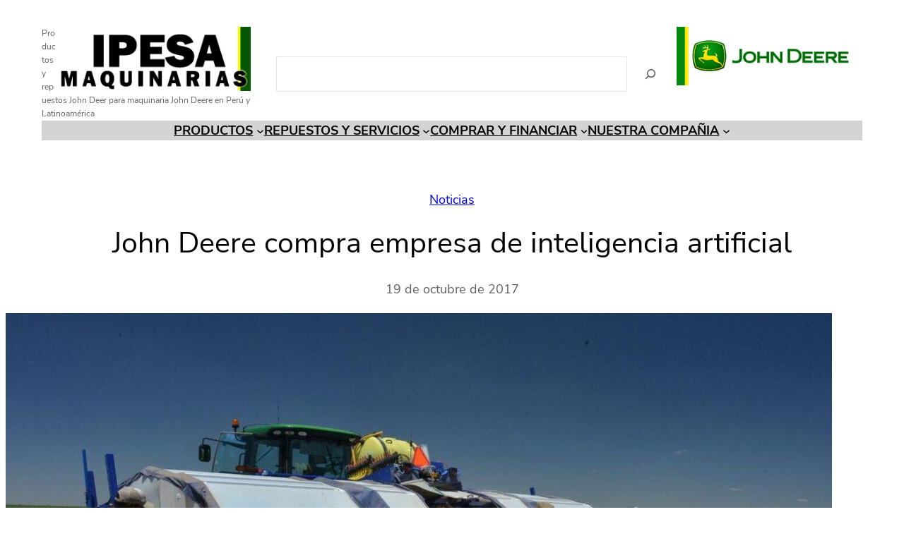

--- FILE ---
content_type: text/css
request_url: https://www.ipesamaquinarias.com.pe/wp-content/themes/maquinarias/style.css?ver=0.0.0.0.1.0.0.1.1667468539
body_size: 251
content:
/*
Theme Name: maquinarias
Theme URI: https://www.ipesamaquinarias.com.pe
Template: ona
Author: maquinarias
Author URI: https://www.ipesamaquinarias.com.pe
Description: maquinarias
Version: 0.0.0.0.1.0.0.1.1667468539
Updated: 2022-11-03 09:42:19

*/

